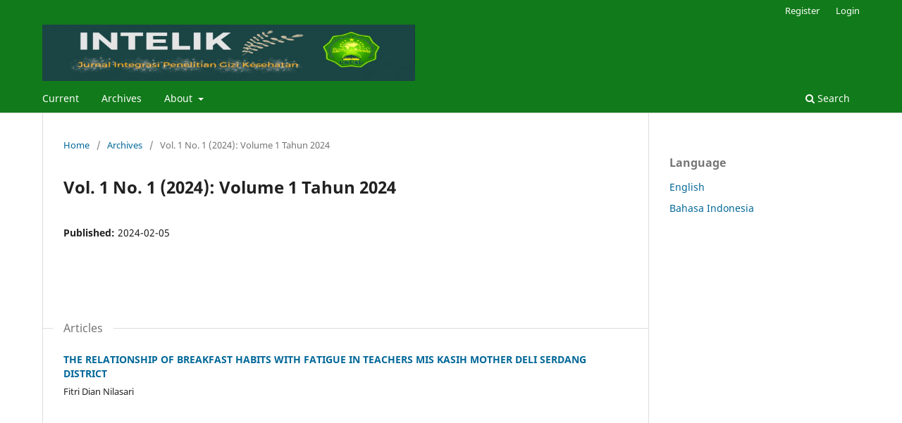

--- FILE ---
content_type: text/html; charset=utf-8
request_url: https://jurnal.unusu.ac.id/index.php/IGZ/issue/view/24
body_size: 5920
content:
<!DOCTYPE html>
<html lang="en-US" xml:lang="en-US">
<head>
	<meta charset="utf-8">
	<meta name="viewport" content="width=device-width, initial-scale=1.0">
	<title>
		Vol. 1 No. 1 (2024): Volume 1 Tahun 2024
							| INTELIK : Integrasi Penelitian Gizi dan Kesehatan (INTELIK) 
			</title>

	
<link rel="icon" href="https://jurnal.unusu.ac.id/public/journals/9/favicon_en_US.png">
<meta name="generator" content="Open Journal Systems 3.3.0.6">
<a style="display:none;" href="https://tenerifehorserescue.com/local-volunteers/" rel="dofollow">SBCTOTO</a><a style="display:none;" href="https://prdtourism.wb.gov.in/" rel="dofollow">slot gacor</a>
<a style="display:none;" href="https://tenerifehorserescue.com/local-volunteers/" rel="dofollow">SBCTOTO</a>
<div style="position: absolute; left: -20914565266523px; top: 0px;"><a href="https://lacantinabarandgrill.com/menu/">slot</a></div>























<a style="display:none;" href="https://pkmpimping.bulungan.go.id/" rel="dofollow">slot maxwin</a>
<a style="display:none;" href="https://earthdayfoodandwine.com/event/two-one-tasting-jack-creek-cellars/" rel="dofollow">link deluna4d</a>
<a style="display:none;" href="https://www.sweetanniescandyshoppe.com/pages/about-us" rel="dofollow">slot88</a>
<a style="display:none;" href="https://phonelegal.com/contact" rel="dofollow">slot gacor</a>
<a style="display:none;" href="https://powersupplydepot.com/contact-us" rel="dofollow">slot gacor</a>
<a style="display:none;" href="https://www.chapelhillucc.org" rel="dofollow">legobet88</a>
<a style="display:none;" href="https://mm.feb.unissula.ac.id/pendaftaran-wisuda/" rel="dofollow">slot pulsa</a>
<a style="display:none;" href="https://haryanacet.com/" rel="dofollow">slot gacor</a>
<a style="display:none;" href="https://autodromomouras.com/" rel="dofollow">syair sgp</a>
<link rel="alternate" type="application/atom+xml" href="https://jurnal.unusu.ac.id/index.php/IGZ/gateway/plugin/WebFeedGatewayPlugin/atom">
<link rel="alternate" type="application/rdf+xml" href="https://jurnal.unusu.ac.id/index.php/IGZ/gateway/plugin/WebFeedGatewayPlugin/rss">
<link rel="alternate" type="application/rss+xml" href="https://jurnal.unusu.ac.id/index.php/IGZ/gateway/plugin/WebFeedGatewayPlugin/rss2">
	<link rel="stylesheet" href="https://jurnal.unusu.ac.id/index.php/IGZ/$$$call$$$/page/page/css?name=stylesheet" type="text/css" /><link rel="stylesheet" href="https://jurnal.unusu.ac.id/index.php/IGZ/$$$call$$$/page/page/css?name=font" type="text/css" /><link rel="stylesheet" href="https://jurnal.unusu.ac.id/lib/pkp/styles/fontawesome/fontawesome.css?v=3.3.0.6" type="text/css" />
</head>
<body class="pkp_page_issue pkp_op_view has_site_logo" dir="ltr">

	<div class="pkp_structure_page">

				<header class="pkp_structure_head" id="headerNavigationContainer" role="banner">
						
 <nav class="cmp_skip_to_content" aria-label="Jump to content links">
	<a href="#pkp_content_main">Skip to main content</a>
	<a href="#siteNav">Skip to main navigation menu</a>
		<a href="#pkp_content_footer">Skip to site footer</a>
</nav>

			<div class="pkp_head_wrapper">

				<div class="pkp_site_name_wrapper">
					<button class="pkp_site_nav_toggle">
						<span>Open Menu</span>
					</button>
										<div class="pkp_site_name">
																<a href="						https://jurnal.unusu.ac.id/index.php/IGZ/index
					" class="is_img">
							<img src="https://jurnal.unusu.ac.id/public/journals/9/pageHeaderLogoImage_en_US.jpg" width="6000" height="908"  />
						</a>
										</div>
				</div>

				
				<nav class="pkp_site_nav_menu" aria-label="Site Navigation">
					<a id="siteNav"></a>
					<div class="pkp_navigation_primary_row">
						<div class="pkp_navigation_primary_wrapper">
																				<ul id="navigationPrimary" class="pkp_navigation_primary pkp_nav_list">
								<li class="">
				<a href="https://jurnal.unusu.ac.id/index.php/IGZ/issue/current">
					Current
				</a>
							</li>
								<li class="">
				<a href="https://jurnal.unusu.ac.id/index.php/IGZ/issue/archive">
					Archives
				</a>
							</li>
															<li class="">
				<a href="https://jurnal.unusu.ac.id/index.php/IGZ/about">
					About
				</a>
									<ul>
																					<li class="">
									<a href="https://jurnal.unusu.ac.id/index.php/IGZ/about">
										About the Journal
									</a>
								</li>
																												<li class="">
									<a href="https://jurnal.unusu.ac.id/index.php/IGZ/about/submissions">
										Submissions
									</a>
								</li>
																												<li class="">
									<a href="https://jurnal.unusu.ac.id/index.php/IGZ/about/editorialTeam">
										Editorial Team
									</a>
								</li>
																												<li class="">
									<a href="https://jurnal.unusu.ac.id/index.php/IGZ/about/privacy">
										Privacy Statement
									</a>
								</li>
																												<li class="">
									<a href="https://jurnal.unusu.ac.id/index.php/IGZ/about/contact">
										Contact
									</a>
								</li>
																		</ul>
							</li>
			</ul>

				

																						<div class="pkp_navigation_search_wrapper">
									<a href="https://jurnal.unusu.ac.id/index.php/IGZ/search" class="pkp_search pkp_search_desktop">
										<span class="fa fa-search" aria-hidden="true"></span>
										Search
									</a>
								</div>
													</div>
					</div>
					<div class="pkp_navigation_user_wrapper" id="navigationUserWrapper">
							<ul id="navigationUser" class="pkp_navigation_user pkp_nav_list">
								<li class="profile">
				<a href="https://jurnal.unusu.ac.id/index.php/IGZ/user/register">
					Register
				</a>
							</li>
								<li class="profile">
				<a href="https://jurnal.unusu.ac.id/index.php/IGZ/login">
					Login
				</a>
							</li>
										</ul>

					</div>
				</nav>
			</div><!-- .pkp_head_wrapper -->
		</header><!-- .pkp_structure_head -->

						<div class="pkp_structure_content has_sidebar">
			<div class="pkp_structure_main" role="main">
				<a id="pkp_content_main"></a>

<div class="page page_issue">

				<nav class="cmp_breadcrumbs" role="navigation" aria-label="You are here:">
	<ol>
		<li>
			<a href="https://jurnal.unusu.ac.id/index.php/IGZ/index">
				Home
			</a>
			<span class="separator">/</span>
		</li>
		<li>
			<a href="https://jurnal.unusu.ac.id/index.php/IGZ/issue/archive">
				Archives
			</a>
			<span class="separator">/</span>
		</li>
		<li class="current" aria-current="page">
			<span aria-current="page">
									Vol. 1 No. 1 (2024): Volume 1 Tahun 2024
							</span>
		</li>
	</ol>
</nav>
		<h1>
			Vol. 1 No. 1 (2024): Volume 1 Tahun 2024
		</h1>
			<div class="obj_issue_toc">

		
		<div class="heading">

						
				
				
							<div class="published">
				<span class="label">
					Published:
				</span>
				<span class="value">
					2024-02-05
				</span>
			</div>
			</div>

		
		<div class="sections">
			<div class="section">
									<h2>
					Articles
				</h2>
						<ul class="cmp_article_list articles">
									<li>
						
	
<div class="obj_article_summary">
	
	<h3 class="title">
		<a id="article-59" href="https://jurnal.unusu.ac.id/index.php/IGZ/article/view/59">
			THE RELATIONSHIP OF BREAKFAST HABITS WITH FATIGUE IN TEACHERS MIS KASIH MOTHER DELI SERDANG DISTRICT
					</a>
	</h3>

				<div class="meta">
				<div class="authors">
			Fitri Dian Nilasari
		</div>
		
				
		
	</div>
	
			<ul class="galleys_links">
					</ul>
	
	
</div>
					</li>
							</ul>
				</div>
		</div><!-- .sections -->
</div>
	</div>

	</div><!-- pkp_structure_main -->

									<div class="pkp_structure_sidebar left" role="complementary" aria-label="Sidebar">
				<div class="pkp_block block_language">
	<h2 class="title">
		Language
	</h2>

	<div class="content">
		<ul>
							<li class="locale_en_US current" lang="en-US">
					<a href="https://jurnal.unusu.ac.id/index.php/IGZ/user/setLocale/en_US?source=%2Findex.php%2FIGZ%2Fissue%2Fview%2F24">
						English
					</a>
				</li>
							<li class="locale_id_ID" lang="id-ID">
					<a href="https://jurnal.unusu.ac.id/index.php/IGZ/user/setLocale/id_ID?source=%2Findex.php%2FIGZ%2Fissue%2Fview%2F24">
						Bahasa Indonesia
					</a>
				</li>
					</ul>
	</div>
</div><!-- .block_language -->

			</div><!-- pkp_sidebar.left -->
			</div><!-- pkp_structure_content -->

<div class="pkp_structure_footer_wrapper" role="contentinfo">
	<a id="pkp_content_footer"></a>

	<div class="pkp_structure_footer">

					<div class="pkp_footer_content">
				<center>
<p><strong><span style="vertical-align: inherit;"><span style="vertical-align: inherit;">INTELIK Integrasi Penelitian Ilmu Gizi dan Kesehatan </span></span><br /></strong><strong><span style="vertical-align: inherit;"><span style="vertical-align: inherit;">Penerbit: Universitas Nahdlatul Ulama Sumatera Utara </span></span><br /><span style="vertical-align: inherit;"><span style="vertical-align: inherit;">Email: <a href="/cdn-cgi/l/email-protection" class="__cf_email__" data-cfemail="b8d1d6ccddd4d1d3d2cdcad6d9d4f8dfd5d9d1d496dbd7d5">[email&#160;protected]</a></span></span></strong></p>
<p><a href="http://creativecommons.org/licenses/by/4.0/" rel="license"><img style="border-width: 0;" src="https://i.creativecommons.org/l/by/4.0/88x31.png" alt="Lisensi Creative Commons" /></a><br /><span style="vertical-align: inherit;"><span style="vertical-align: inherit;">Ciptaan disebarluaskan di bawah </span></span><a href="http://creativecommons.org/licenses/by/4.0/" rel="license"><span style="vertical-align: inherit;"><span style="vertical-align: inherit;">Lisensi Creative Commons Atribusi 4.0 Internasional</span></span></a><span style="vertical-align: inherit;"><span style="vertical-align: inherit;"> .</span></span></p>
</center>
<div style="display: none;"><a href="https://fdikjournal-uinma.id/index.php/altazkiah/libraryFiles/downloadPublic/1317/">fdikjournal uinma</a> <a href="https://fdikjournal-uinma.id/index.php/altazkiah/libraryFiles/downloadPublic/1318/">fdikjournal uinma</a> <a href="https://fdikjournal-uinma.id/index.php/altazkiah/libraryFiles/downloadPublic/1319/">fdikjournal uinma</a> <a href="https://fdikjournal-uinma.id/index.php/altazkiah/libraryFiles/downloadPublic/1320/">fdikjournal uinma</a> <a href="https://fdikjournal-uinma.id/index.php/altazkiah/libraryFiles/downloadPublic/1321/">fdikjournal uinma</a> <a href="https://fdikjournal-uinma.id/index.php/altazkiah/libraryFiles/downloadPublic/1322/">fdikjournal uinma</a> <a href="https://fdikjournal-uinma.id/index.php/altazkiah/libraryFiles/downloadPublic/1323/">fdikjournal uinma</a> <a href="https://fdikjournal-uinma.id/index.php/altazkiah/libraryFiles/downloadPublic/1324/">fdikjournal uinma</a> <a href="https://fdikjournal-uinma.id/index.php/altazkiah/libraryFiles/downloadPublic/1325/">fdikjournal uinma</a> <a href="https://fdikjournal-uinma.id/index.php/altazkiah/libraryFiles/downloadPublic/1326/">fdikjournal uinma</a> <a href="https://fdikjournal-uinma.id/index.php/altazkiah/libraryFiles/downloadPublic/1327/">fdikjournal uinma</a> <a href="https://fdikjournal-uinma.id/index.php/altazkiah/libraryFiles/downloadPublic/1328/">fdikjournal uinma</a> <a href="https://fdikjournal-uinma.id/index.php/altazkiah/libraryFiles/downloadPublic/1329/">fdikjournal uinma</a> <a href="https://fdikjournal-uinma.id/index.php/altazkiah/libraryFiles/downloadPublic/1330/">fdikjournal uinma</a> <a href="https://fdikjournal-uinma.id/index.php/altazkiah/libraryFiles/downloadPublic/1331/">fdikjournal uinma</a> <a href="https://fdikjournal-uinma.id/index.php/altazkiah/libraryFiles/downloadPublic/1332/">fdikjournal uinma</a> <a href="https://fdikjournal-uinma.id/index.php/altazkiah/libraryFiles/downloadPublic/1333/">fdikjournal uinma</a> <a href="https://fdikjournal-uinma.id/index.php/altazkiah/libraryFiles/downloadPublic/1334/">fdikjournal uinma</a> <a href="https://fdikjournal-uinma.id/index.php/altazkiah/libraryFiles/downloadPublic/1335/">fdikjournal uinma</a> <a href="https://fdikjournal-uinma.id/index.php/altazkiah/libraryFiles/downloadPublic/1336/">fdikjournal uinma</a></div>
<div style="display: none;">
<ul>
<li><a href="https://www.joeylabossiere.com/about">MIX PARLAY</a></li>
</ul>
</div>
<div style="display: none;">
<p><a href="https://actonline.org/news/baccarat-menjadi-bagian-dari-rutinitas-hiburan-digital-yang-dinikmati-berbagai-kalangan.html">Baccarat Menjadi Bagian dari Rutinitas Hiburan Digital yang Dinikmati Berbagai Kalangan</a></p>
<p><a href="https://actonline.org/news/dragon-tiger-hadir-sebagai-alternatif-permainan-meja-dengan-alur-cepat-dan-sederhana.html">Dragon Tiger Hadir Sebagai Alternatif Permainan Meja dengan Alur Cepat dan Sederhana</a></p>
<p><a href="https://actonline.org/news/lightning-baccarat-menawarkan-sensasi-visual-interaktif-yang-membuat-setiap-putaran-lebih-menarik.html">Lightning Baccarat Menawarkan Sensasi Visual Interaktif yang Membuat Setiap Putaran Lebih Menarik</a></p>
<p><a href="https://actonline.org/news/sic-bo-berkembang-menjadi-permainan-tradisional-yang-berhasil-beradaptasi-di-era-digital.html">Sic Bo Berkembang Menjadi Permainan Tradisional yang Berhasil Beradaptasi di Era Digital</a></p>
<p><a href="https://actonline.org/news/roulette-terus-menunjukkan-daya-tarik-klasik-di-tengah-persaingan-hiburan-online-modern.html">Roulette Terus Menunjukkan Daya Tarik Klasik di Tengah Persaingan Hiburan Online Modern</a></p>
<p><a href="https://actonline.org/news/popularitas-permainan-partu-dan-meja-digital-pian-meningkat-di-platform-interaktif.html">Popularitas Permainan Kartu dan Meja Digital Kian Meningkat di Platform Interaktif</a></p>
<p><a href="https://actonline.org/news/dari-baccarat-hingga-poker-ragam-permainan-plasik-hadir-dalam-format-siaran-langsung.html">Dari Baccarat hingga Poker, Ragam Permainan Klasik Hadir dalam Format Siaran Langsung</a></p>
<p><a href="https://actonline.org/news/dragon-tiger-roulette-dan-blackjack-menjadi-daya-tarik-baru-di-dunia-hiburan-virtual.html">Dragon Tiger, Roulette, dan Blackjack Menjadi Daya Tarik Baru di Dunia Hiburan Virtual</a></p>
<p><a href="https://actonline.org/news/inovasi-lightning-baccarat-dan-sic-bo-warnai-tren-permainan-meja-modern.html">Inovasi Lightning Baccarat dan Sic Bo Warnai Tren Permainan Meja Modern</a></p>
<p><a href="https://actonline.org/news/permainan-strategi-berbasis-partu-dan-angka-tetap-relevan-di-Era-digital.html">Permainan Strategi Berbasis Kartu dan Angka Tetap Relevan di Era Digital</a></p>
</div>
<div style="display: none;">
<p><a href="https://actonline.org/news/mahjong-ways-menjadi-representasi-adaptasi-permainan-tradisional-dalam-pola-konsumsi-hiburan-digital.html">Mahjong Ways Menjadi Representasi Adaptasi Permainan Tradisional dalam Pola Konsumsi Hiburan Digital</a></p>
<p><a href="https://actonline.org/news/lucky-neko-menghadirkan-estetika-budaya-pop-sebagai-bagian-dari-evolusi-konten-digital.html">Lucky Neko Menghadirkan Estetika Budaya Pop sebagai Bagian dari Evolusi Konten Digital</a></p>
<p><a href="https://actonline.org/news/mahjong-ways-2-mencerminkan-perubahan-ritme-interaksi-pengguna-pada-platform-hiburan-interaktif.html">Mahjong Ways 2 Mencerminkan Perubahan Ritme Interaksi Pengguna pada Platform Hiburan Interaktif</a></p>
<p><a href="https://actonline.org/news/fortune-ox-menunjukkan-perpaduan-simbol-tradisional-dengan-pendekatan-visual-modern.html">Fortune Ox Menunjukkan Perpaduan Simbol Tradisional dengan Pendekatan Visual Modern</a></p>
<p><a href="https://actonline.org/news/5-lions-megaways-menggambarkan-eksplorasi-tema-fantasi-dalam-struktur-hiburan-berbasis-platform.html">5 Lions Megaways Menggambarkan Eksplorasi Tema Fantasi dalam Struktur Hiburan Berbasis Platform</a></p>
<p><a href="https://www.samaresmanor.com/home">data macau</a></p>
<p><a href="https://www.samaresmanor.com/home">totomacau</a></p>
<p><a href="https://www.edec.gob.ec/">keluaran macau</a></p>
<p><a href="https://observatorio.edec.gob.ec/">https://observatorio.edec.gob.ec/</a></p>
<p><a href="https://actonline.org/eu">LONGTOGEL</a></p>
</div>
<div style="display: none;">
<p><a href="https://actonline.org/news/blackjack-menjadi-permainan-strategi-kartu-yang-digemari-karena-ritme-permainan-yang-stabil.html">Blackjack Menjadi Permainan Strategi Kartu yang Digemari Karena Ritme Permainan yang Stabil</a></p>
<p><a href="https://actonline.org/news/poker-terus-berkembang-sebagai-permainan-kartu-yang-mengutamakan-analisis-dan-kesabaran-pemain.html">Poker Terus Berkembang Sebagai Permainan Kartu yang Mengutamakan Analisis dan Kesabaran Pemain</a></p>
<p><a href="https://actonline.org/news/baccarat-dipandang-sebagai-hiburan-meja-digital-yang-memberikan-pengalaman-bermain-lebih-natural.html">Baccarat Dipandang Sebagai Hiburan Meja Digital yang Memberikan Pengalaman Bermain Lebih Natural</a></p>
<p><a href="https://actonline.org/news/dragon-tiger-menawarkan-konsep-permainan-sederhana-yang-cocok-untuk-hiburan-santai.html">Dragon Tiger Menawarkan Konsep Permainan Sederhana yang Cocok untuk Hiburan Santai</a></p>
<p><a href="https://actonline.org/news/roulette-menjaga-daya-tarik-klasiknya-melalui-penyajian-visual-yang-semakin-modern.html">Roulette Menjaga Daya Tarik Klasiknya Melalui Penyajian Visual yang Semakin Modern</a></p>
<p><a href="https://actonline.org/news/mahyong-ways-2-menarik-perhatian-pengguna-melalui-visual-budaya-asia-yang-kuat-dan-modern.html">Mahyong Ways 2 Menarik Perhatian Pengguna Melalui Visual Budaya Asia yang Kuat dan Modern</a></p>
<p><a href="https://actonline.org/news/gates-of-olympus-hadir-sebagai-hiburan-digital-bertema-mitologi-yang-sarat-efek-visual.html">Gates of Olympus Hadir Sebagai Hiburan Digital Bertema Mitologi yang Sarat Efek Visual</a></p>
<p><a href="https://actonline.org/news/starlight-princess-menawarkan-nuansa-fantasi-cerah-yang-membuat-pengalaman-bermain-terasa-ringan.html">Starlight Princess Menawarkan Nuansa Fantasi Cerah yang Membuat Pengalaman Bermain Terasa Ringan</a></p>
<p><a href="https://actonline.org/news/sweet-bonanza-dikenal-lewat-konsep-warna-ceria-yang-memberikan-kesan-hiburan-santai.html">Sweet Bonanza Dikenal Lewat Konsep Warna Ceria yang Memberikan Kesan Hiburan Santai</a></p>
<p><a href="https://actonline.org/news/spaceman-tampil-unik-dengan-tema-luar-angkasa-yang-membawa-gaya-hiburan-berbeda.html">Spaceman Tampil Unik Dengan Tema Luar Angkasa yang Membawa Gaya Hiburan Berbeda</a></p>
</div>
<div style="display: none;">
<p><a href="https://actonline.org/news/sugar-rush-1000-berkembang-sebagai-representasi-warna-cerah-dalam-pola-eksplorasi-visual-pengguna.html">Sugar Rush 1000 Berkembang sebagai Representasi Warna Cerah dalam Pola Eksplorasi Visual Pengguna</a></p>
<p><a href="https://actonline.org/news/gates-of-olympus-1000-mencerminkan-pergeseran-preferensi-audiens-terhadap-format-hiburan-dinamis.html">Gates of Olympus 1000 Mencerminkan Pergeseran Preferensi Audiens terhadap Format Hiburan Dinamis</a></p>
<p><a href="https://actonline.org/news/fortune-of-olympus-mengangkat-narasi-mitologi-sebagai-elemen-pendukung-hiburan-interaktif.html">Fortune of Olympus Mengangkat Narasi Mitologi sebagai Elemen Pendukung Hiburan Interaktif</a></p>
<p><a href="https://actonline.org/news/sweet-rush-bonanza-menunjukkan-pendekatan-desain-ringan-dalam-lanskap-konten-digital-modern.html">Sweet Rush Bonanza Menunjukkan Pendekatan Desain Ringan dalam Lanskap Konten Digital Modern</a></p>
<p><a href="https://actonline.org/news/gates-of-olympus-super-scatter-menghadirkan-variasi-mekanisme-dalam-pengemasan-hiburan-visual.html">Gates of Olympus Super Scatter Menghadirkan Variasi Mekanisme dalam Pengemasan Hiburan Visual</a></p>
</div>
<div style="display: none;">
<p><a href="https://actonline.org/news/mahyong-ways-2-tampilkan-perpaduan-estetika-budaya-asia-dan-desain-digital-modern.html">Mahyong Ways 2 Tampilkan Perpaduan Estetika Budaya Asia dan Desain Digital Modern</a></p>
<p><a href="https://actonline.org/news/mahyong-ways-2-menarik-perhatian-lewat-visual-tradisional-yang-dikemas-lebih-dinamis.html">Mahyong Ways 2 Menarik Perhatian lewat Visual Tradisional yang Dikemas Lebih Dinamis</a></p>
<p><a href="https://actonline.org/news/pendekatan-tema-klasik-membuat-mahyong-ways-2-mudah-dikenali-di-Ranah-Hiburan-digital.html">Pendekatan Tema Klasik Membuat Mahyong Ways 2 Mudah Dikenali di Ranah Hiburan Digital</a></p>
<p><a href="https://actonline.org/news/mahyong-ways-2-Hadirkan-Nuansa-Oriental-sebagai-identitas-utama-pengalaman-interaktif.html">Mahyong Ways 2 Hadirkan Nuansa Oriental sebagai Identitas Utama Pengalaman Interaktif</a></p>
<p><a href="https://actonline.org/news/konsistensi-tema-dan-visual-menjadi-kekuatan-mahyong-ways-2-di-platform-digital.html">Konsistensi Tema dan Visual Menjadi Kekuatan Mahyong Ways 2 di Platform Digital</a></p>
<p><a href="https://actonline.org/news/perumusan-temuan-sistem-olympus-1000-pola-interaksi-dinamis.html">Perumusan Temuan Sistem Olympus 1000 Menunjukkan Pola Interaksi Dinamis</a></p>
<p><a href="https://actonline.org/news/analisis-struktur-permainan-olympus-1000-alur-visual-terarah.html">Analisis Struktur Permainan Olympus 1000 Menyajikan Alur Visual Terarah</a></p>
<p><a href="https://actonline.org/news/identifikasi-desain-konten-olympus-1000-pengalaman-digital-konsisten.html">Identifikasi Desain Konten Olympus 1000 Menghadirkan Pengalaman Digital Konsisten</a></p>
<p><a href="https://actonline.org/news/eksplorasi-mekanisme-interaktif-olympus-1000-dinamika-permainan-modern.html">Eksplorasi Mekanisme Interaktif Olympus 1000 Menampilkan Dinamika Permainan Modern</a></p>
<p><a href="https://actonline.org/news/kajian-elemen-visual-olympus-1000-karakter-tata-desain.html">Kajian Elemen Visual Olympus 1000 Menonjolkan Karakter dan Tata Desain</a></p>
</div>
			</div>
		
		<div class="pkp_brand_footer" role="complementary">
			<a href="https://jurnal.unusu.ac.id/index.php/IGZ/about/aboutThisPublishingSystem">
				<img alt="More information about the publishing system, Platform and Workflow by OJS/PKP." src="https://jurnal.unusu.ac.id/templates/images/ojs_brand.png">
			</a>
		</div>
	</div>
</div><!-- pkp_structure_footer_wrapper -->

</div><!-- pkp_structure_page -->

<script data-cfasync="false" src="/cdn-cgi/scripts/5c5dd728/cloudflare-static/email-decode.min.js"></script><script src="https://jurnal.unusu.ac.id/lib/pkp/lib/vendor/components/jquery/jquery.min.js?v=3.3.0.6" type="text/javascript"></script><script src="https://jurnal.unusu.ac.id/lib/pkp/lib/vendor/components/jqueryui/jquery-ui.min.js?v=3.3.0.6" type="text/javascript"></script><script src="https://jurnal.unusu.ac.id/plugins/themes/default/js/lib/popper/popper.js?v=3.3.0.6" type="text/javascript"></script><script src="https://jurnal.unusu.ac.id/plugins/themes/default/js/lib/bootstrap/util.js?v=3.3.0.6" type="text/javascript"></script><script src="https://jurnal.unusu.ac.id/plugins/themes/default/js/lib/bootstrap/dropdown.js?v=3.3.0.6" type="text/javascript"></script><script src="https://jurnal.unusu.ac.id/plugins/themes/default/js/main.js?v=3.3.0.6" type="text/javascript"></script>


<script defer src="https://static.cloudflareinsights.com/beacon.min.js/vcd15cbe7772f49c399c6a5babf22c1241717689176015" integrity="sha512-ZpsOmlRQV6y907TI0dKBHq9Md29nnaEIPlkf84rnaERnq6zvWvPUqr2ft8M1aS28oN72PdrCzSjY4U6VaAw1EQ==" data-cf-beacon='{"version":"2024.11.0","token":"38e48f287ac84a528b5adb44955541fa","r":1,"server_timing":{"name":{"cfCacheStatus":true,"cfEdge":true,"cfExtPri":true,"cfL4":true,"cfOrigin":true,"cfSpeedBrain":true},"location_startswith":null}}' crossorigin="anonymous"></script>
</body>
</html>
